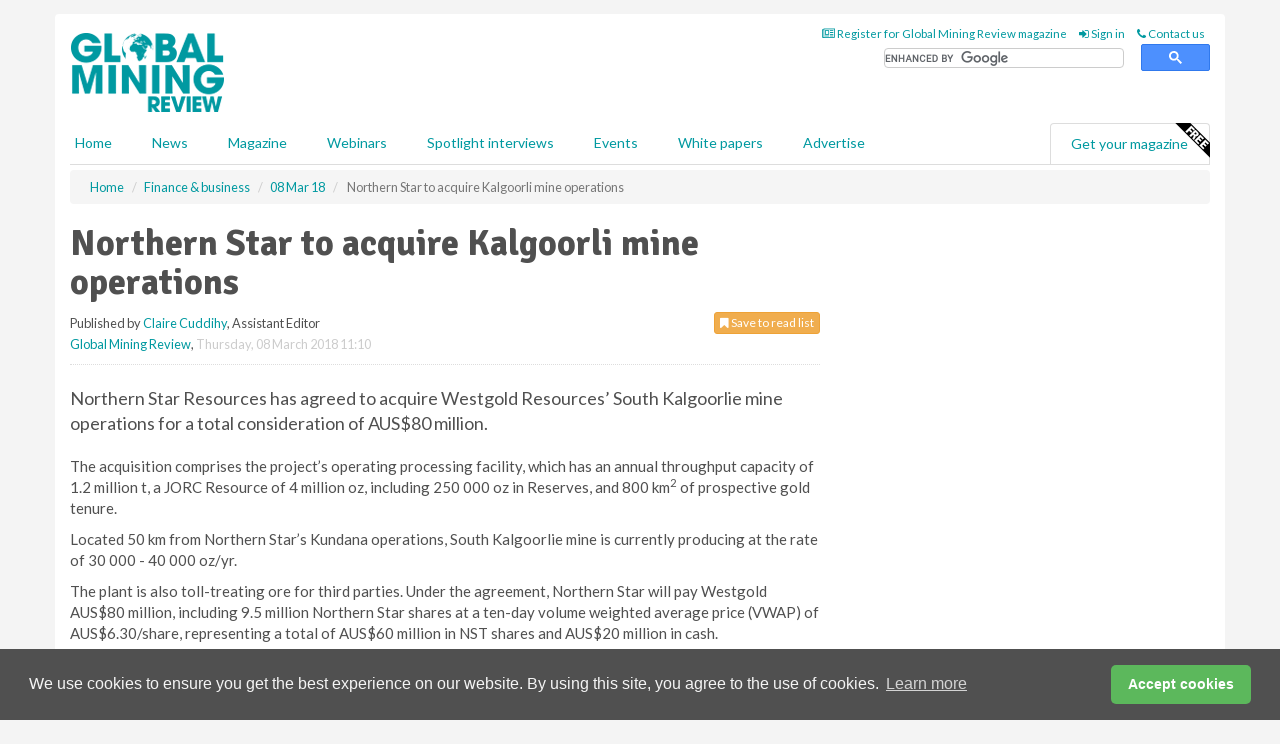

--- FILE ---
content_type: text/html; charset=utf-8
request_url: https://www.globalminingreview.com/finance-business/08032018/northern-star-to-acquire-kalgoorli-mine-operations/
body_size: 13709
content:
<!doctype html>
<html lang="en" itemscope itemtype="https://schema.org/" prefix="og: http://ogp.me/ns#">
<head>
    <meta http-equiv="Content-Type" content="text/html; charset=UTF-8" />
    <meta http-equiv="X-UA-Compatible" content="IE=edge" />
    <meta name="viewport" content="width=device-width, initial-scale=1">

    <title>Northern Star to acquire Kalgoorli mine operations | Global Mining Review</title>
    <!-- CSS -->
    <link rel="stylesheet" href="https://maxcdn.bootstrapcdn.com/bootstrap/3.3.7/css/bootstrap.min.css">
    <link rel="stylesheet" href="https://maxcdn.bootstrapcdn.com/font-awesome/4.6.3/css/font-awesome.min.css">
    <link rel="stylesheet" href="https://fonts.googleapis.com/css?family=Lato:400,700%7CSignika:400,700">
    <link rel=" stylesheet" href="https://d1eq5d5e447quq.cloudfront.net/css/site-d-003.min.css">
    <link rel=" stylesheet" href="https://d19qcjcztr69p4.cloudfront.net/css/master.min.css">
    <!--[if IE]>
        <link rel="stylesheet" href="https://d19qcjcztr69p4.cloudfront.net/css/print-ie.min.css" media="print">
    <![endif]-->
    <!--[if lt IE 8]>
        <link href="https://d19qcjcztr69p4.cloudfront.net/css/bootstrap-ie7fix.min.css" rel="stylesheet">
    <![endif]-->
    <!--[if lt IE 9]>
        <link href="https://d19qcjcztr69p4.cloudfront.net/css/bootstrap-ie8.min.css" rel="stylesheet">
        <script src="https://oss.maxcdn.com/html5shiv/3.7.2/html5shiv.min.js"></script>
        <script src="https://oss.maxcdn.com/respond/1.4.2/respond.min.js"></script>
    <![endif]-->
    <link rel="apple-touch-icon" sizes="180x180" href="/apple-touch-icon.png">
    <link rel="icon" type="image/png" href="/favicon-32x32.png" sizes="32x32">
    <link rel="icon" type="image/png" href="/favicon-16x16.png" sizes="16x16">
    <link rel="manifest" href="/manifest.json">
    <link rel="mask-icon" href="/safari-pinned-tab.svg" color="#5bbad5">
    <meta name="theme-color" content="#ffffff">

<!-- Global site tag (gtag.js) - Google Analytics -->
<script async src="https://www.googletagmanager.com/gtag/js?id=G-KD0SMMHWBH"></script>
<script>
    window.dataLayer = window.dataLayer || [];
    function gtag() { dataLayer.push(arguments); }
    gtag('js', new Date());

    gtag('config', 'G-KD0SMMHWBH');
</script>

<!-- Facebook Pixel Code -->
<script>
    !function (f, b, e, v, n, t, s) {
        if (f.fbq) return; n = f.fbq = function () {
            n.callMethod ?
                n.callMethod.apply(n, arguments) : n.queue.push(arguments)
        };
        if (!f._fbq) f._fbq = n; n.push = n; n.loaded = !0; n.version = '2.0';
        n.queue = []; t = b.createElement(e); t.async = !0;
        t.src = v; s = b.getElementsByTagName(e)[0];
        s.parentNode.insertBefore(t, s)
    }(window, document, 'script',
        'https://connect.facebook.net/en_US/fbevents.js');
    fbq('init', '778510952260052');
    fbq('track', 'PageView');
</script>
<noscript>
    <img height="1" width="1"
         src="https://www.facebook.com/tr?id=778510952260052&ev=PageView
&noscript=1" />
</noscript>
<!-- End Facebook Pixel Code -->    <meta name="description" content="Northern Star Resources is to acquire Westgold Resources’ South Kalgoorlie mine operations in Western Australia." />
    <meta name="keywords" content="Mining, Mines, Northern Star Resources, South Kalgoorlie, gold" />
    <meta name="robots" content="all" />
    <link rel="canonical" href="https://www.globalminingreview.com/finance-business/08032018/northern-star-to-acquire-kalgoorli-mine-operations/" />
        <link rel="amphtml" href="https://www.globalminingreview.com/finance-business/08032018/northern-star-to-acquire-kalgoorli-mine-operations/amp/">
    <!-- Schema for Google -->
        <script type="application/ld+json">
        {
        "@context": "https://schema.org",
        "@type": "NewsArticle",
        "mainEntityOfPage": {
        "@type": "WebPage",
        "@id": "https://www.globalminingreview.com/finance-business/08032018/northern-star-to-acquire-kalgoorli-mine-operations/"
        },
        "url": "https://www.globalminingreview.com/finance-business/08032018/northern-star-to-acquire-kalgoorli-mine-operations/",
        "headline": "Northern Star to acquire Kalgoorli mine operations",
        "articleSection": "https://www.globalminingreview.com/finance-business/",
        "keywords": "Mining, Mines, Northern Star Resources, South Kalgoorlie, gold",
        "description": "Northern Star Resources is to acquire Westgold Resources’ South Kalgoorlie mine operations in Western Australia.",
        "wordcount": "327",
        "image": [
        "https://d19qcjcztr69p4.cloudfront.net/media/articles/pop/australia-01.jpg",
        "https://d19qcjcztr69p4.cloudfront.net/media/articles/main/australia-01.jpg",
        "https://d19qcjcztr69p4.cloudfront.net/media/articles/thumb/australia-01.jpg"
        ],
        "datePublished": "2018-03-08T11:10:00",
        "dateModified": "2018-03-08T11:10:00",
        "author": {
        "@type": "Person",
        "name": "Claire Cuddihy",
        "url": "https://www.globalminingreview.com/team/claire-cuddihy/"
        },
        "publisher": {
        "@type": "Organization",
        "name": "Global Mining Review",
        "url": "https://www.globalminingreview.com",
        "logo": {
        "@type": "ImageObject",
        "name": "Global Mining Review",
        "width": "294",
        "height": "81",
        "url": "https://d19qcjcztr69p4.cloudfront.net/media/logo.png"
        }
        },
        "articleBody":"Northern Star Resources has agreed to acquire Westgold Resources&amp;rsquo; South Kalgoorlie mine operations for a total consideration of AUS$80 million.  The acquisition comprises the project&amp;rsquo;s operating processing facility, which has an annual throughput capacity of 1.2 million t, a JORC Resource of 4 million oz, including 250 000 oz in Reserves, and 800 km2 of prospective gold tenure. Located 50 km from Northern Star&amp;rsquo;s Kundana operations, South Kalgoorlie mine is currently producing at the rate of 30 000 - 40 000 oz/yr. The plant is also toll-treating ore for third parties. Under the agreement, Northern Star will pay Westgold AUS$80 million, including 9.5 million Northern Star shares at a ten-day volume weighted average price (VWAP) of AUS$6.30/share, representing a total of AUS$60 million in NST shares and AUS$20 million in cash. Northern Star Executive Chairman Bill Beament said the acquisition would be an economical means of ensuring the company met its 300 000 oz/yr production target from organic sources at its Kalgoorlie operations. According to Northern Star, the transaction would also offer a good example of how gold companies can work together to rationalise their operations, generate economies of scale and ultimately increase returns for both groups of shareholders. &amp;ldquo;Our highly successful exploration strategy in Kalgoorlie has generated huge growth in our inventory and paved the way for us to grow production there to 300 000 oz/yr,&amp;rdquo; Beament said. &amp;ldquo;To capitalise on this success, we were considering the option of expanding our Kanowna Belle facility [&amp;hellip;] however, the South Kalgoorlie Operations purchase will enable us to achieve our organic growth target in a more timely and economical fashion and at the same time provide us with significant exploration potential, including a Resource inventory. &amp;ldquo;The 1.2 million tpy South Kalgoorlie processing facility is one of the best-run facilities in the district and is well within trucking distance of our Kundana Operations.&amp;rdquo; According to Northern Star, the transaction is due to be finalised on 1 April 2018. "
        }
    </script>
    <!-- Twitter cards -->
    <meta name="twitter:card" content="summary_large_image" />
    <meta name="twitter:site" content="@Mining_review" />
    <meta name="twitter:title" content="Northern Star to acquire Kalgoorli mine operations" />
    <meta name="twitter:description" content="Northern Star Resources is to acquire Westgold Resources’ South Kalgoorlie mine operations in Western Australia." />
    <meta name="twitter:image:src" content="https://d19qcjcztr69p4.cloudfront.net/media/articles/pop/australia-01.jpg" />
    <meta name="twitter:url" content="https://www.globalminingreview.com/finance-business/08032018/northern-star-to-acquire-kalgoorli-mine-operations/" />
    <!-- Open graph -->
    <meta property="og:site_name" content="Global Mining Review" />
    <meta property="og:title" content="Northern Star to acquire Kalgoorli mine operations" />
    <meta property="og:description" content="Northern Star Resources is to acquire Westgold Resources’ South Kalgoorlie mine operations in Western Australia." />
    <meta property="og:type" content="article" />
    <meta property="og:url" content="https://www.globalminingreview.com/finance-business/08032018/northern-star-to-acquire-kalgoorli-mine-operations/" />
    <meta property="og:image" content="https://d19qcjcztr69p4.cloudfront.net/media/articles/pop/australia-01.jpg" />
    <meta property="og:image:url" content="http://static.globalminingreview.com/media/articles/pop/australia-01.jpg" />
    <meta property="og:image:secure_url" content="https://d19qcjcztr69p4.cloudfront.net/media/articles/pop/australia-01.jpg" />
    <meta property="og:image:width" content="450" />
    <meta property="og:image:height" content="300" />
    <meta property="article:published_time" content="2018-03-08T11:10:00" />
    <meta property="article:section" content="Finance &amp; business" />
    <!-- Banner header code-->
    
    <script type='text/javascript'>
  var googletag = googletag || {};
  googletag.cmd = googletag.cmd || [];
  (function() {
    var gads = document.createElement('script');
    gads.async = true;
    gads.type = 'text/javascript';
    var useSSL = 'https:' == document.location.protocol;
    gads.src = (useSSL ? 'https:' : 'http:') +
      '//www.googletagservices.com/tag/js/gpt.js';
    var node = document.getElementsByTagName('script')[0];
    node.parentNode.insertBefore(gads, node);
  })();
</script>

<script type='text/javascript'>
  googletag.cmd.push(function() {
    googletag.defineSlot('/160606372/GMR_News_FinanceBusiness_HZ1', [620, 100], 'div-gpt-ad-1502279591076-0').addService(googletag.pubads());
    googletag.defineSlot('/160606372/GMR_News_FinanceBusiness_LB1', [728, 90], 'div-gpt-ad-1502279591076-1').addService(googletag.pubads());
    googletag.defineSlot('/160606372/GMR_News_FinanceBusiness_MB1', [300, 250], 'div-gpt-ad-1502279591076-2').addService(googletag.pubads());
    googletag.defineSlot('/160606372/GMR_News_FinanceBusiness_MB2', [300, 250], 'div-gpt-ad-1502279591076-3').addService(googletag.pubads());
    googletag.defineSlot('/160606372/GMR_MB_POP', [300, 250], 'div-gpt-ad-1502279591076-4').addService(googletag.pubads());
    googletag.defineSlot('/160606372/GMR_News_FinanceBusiness_THB1', [380, 90], 'div-gpt-ad-1502279591076-5').addService(googletag.pubads());
    googletag.defineSlot('/160606372/GMR_News_FinanceBusiness_MB3', [300, 250], 'div-gpt-ad-1502279591076-6').addService(googletag.pubads());
    googletag.defineSlot('/160606372/GMR_News_FinanceBusiness_MB4', [300, 250], 'div-gpt-ad-1502279591076-7').addService(googletag.pubads());
    googletag.pubads().enableSingleRequest();
    googletag.pubads().collapseEmptyDivs();
    googletag.enableServices();
  });
</script>
    



<style>

    .takeover {
        display: none !important;
    }

</style>



</head>
<body>
    <!--[if lt IE 8]>
            <p class="browserupgrade">You are using an <strong>outdated</strong> browser. Please <a href="http://browsehappy.com/">upgrade your browser</a> to improve your experience.</p>
        <![endif]-->
    <noscript>
        <div class="browserupgrade">
            <p>
                For full functionality of this site it is necessary to enable JavaScript.
                Here are the <a href="http://www.enable-javascript.com/" target="_blank">
                    instructions how to enable JavaScript in your web browser.
                </a>
            </p>
        </div>
    </noscript>
    <a href="#maincontent" class="sr-only sr-only-focusable">Skip to main content</a>

    <div class="lb1 container">
        <div class="row row-no-gutters">
                        <div class="col-xs-12 advertisement">
                            <!-- /160606372/GMR_News_FinanceBusiness_LB1 -->
<div id='div-gpt-ad-1502279591076-1' style='height:90px; width:728px; margin:0 auto;'>
<span>Advertisement</span><script type='text/javascript'>
googletag.cmd.push(function() { googletag.display('div-gpt-ad-1502279591076-1'); });
</script>
</div>
                        </div>
        </div>
    </div>
    <!-- Header - start -->
    <header id="header">
        <div id="header-top" class="hidden-print">
            <div id="nav-top" class="container">
                <div class="text-right header-quick-links">
                    
                    <!--Donut#[base64]#-->





    <ul class="list-inline small">
        <li><a href="/magazine/" title="Register for your magazine"><i class="fa fa-newspaper-o"></i> Register for Global Mining Review magazine</a></li>
        <li><a href="/signin/" title="Sign in"><i class="fa fa-sign-in"></i> Sign in</a></li>
        <li><a href="/contact/" title="Contact us"><i class="fa fa-phone"></i> Contact us</a></li>
    </ul>
<!--EndDonut-->

                </div>
            </div>
        </div>
        <div id="header-main" class="hidden-print">
            <div class="container">
                <div class="row">
                    <div class="col-xs-6">
                        <div id="logo" itemscope itemtype="https://schema.org/Organization">
                            <div itemprop="name" content="Global Mining Review">
                                <a itemprop="url" href="/">
                                    <img itemprop="logo" src="https://d19qcjcztr69p4.cloudfront.net/media/logo.png" title="&#171; Return to home" alt="Global Mining Review">
                                </a>
                            </div>
                        </div>
                    </div>
                    <div class="col-xs-6">
                        <div class="text-right header-quick-links search-form">
                            <script>
                                (function () {
                                    var cx = '008202241373521990187:nhtdhl_ziiw';
                                    var gcse = document.createElement('script');
                                    gcse.type = 'text/javascript';
                                    gcse.async = true;
                                    gcse.src = (document.location.protocol == 'https:' ? 'https:' : 'http:') +
                                        '//cse.google.com/cse.js?cx=' + cx;
                                    var s = document.getElementsByTagName('script')[0];
                                    s.parentNode.insertBefore(gcse, s);
                                })();
                            </script>
                            <div class="gcse-searchbox-only" data-resultsurl="/search/" data-newwindow="false"></div>
                        </div>
                    </div>
                </div>
            </div>
        </div>
        

<div id="header-nav" class="hidden-print">
    <nav class="navbar nav-block">
        <div class="container">
            <div id="navbar" class="navbar-collapse collapse">
                <ul class="nav navbar-nav">
                    <li id="home"><a href="/">Home</a></li>
                    <li class="dropdown nav nav-block">
                        <a href="/news/" class="dropdown-toggle" data-toggle="dropdown" role="button">News</a>
                        <ul class="dropdown-menu" role="menu">
                            <li>
                                <div class="nav-block-content">
                                    <div class="row">
                                        <div class="col-xs-12">
                                            <p class="nav-titles">Sectors</p>
                                            <ul class="list-unstyled">
                                                




    <li><a href="/mining/">Mining</a></li>
    <li><a href="/exploration-development/">Exploration &amp; development</a></li>
    <li><a href="/handling-processing/">Handling &amp; processing</a></li>
    <li><a href="/environment-sustainability/">Environment &amp; sustainability</a></li>
    <li><a href="/trade-transport/">Trade &amp; transport</a></li>
    <li><a href="/finance-business/">Finance &amp; business</a></li>
    <li><a href="/technology-digitalisation/">Technology &amp; digitalisation</a></li>
    <li><a href="/special-reports/">Special reports</a></li>
    <li><a href="/product-news/">Product news</a></li>

                                            </ul>
                                        </div>

                                    </div><!-- .nblock-content .row - end -->
                                </div><!-- .nblock-content - end -->
                            </li>
                        </ul><!-- .dropdown-menu - end -->
                    </li>
                    <li><a href="/magazine/">Magazine</a></li>
                        <li><a href="/webinars/">Webinars</a></li>
                                            <li><a href="/spotlight-interviews/">Spotlight interviews</a></li>
                                            <li><a href="/events/">Events</a></li>
                                            <li><a href="/whitepapers/">White papers</a></li>
                                        <li><a href="/advertise/">Advertise</a></li>

                </ul>
                <ul class="nav navbar-nav navbar-right">
                    <li class="highlight-nav"><a href="/magazine/global-mining-review/register/">Get your magazine <img alt="Free" class="free" src="https://d1eq5d5e447quq.cloudfront.net/media/free.png"></a></li>
                </ul>
            </div><!--/.navbar-collapse -->
        </div>
    </nav>
</div>
    </header><!-- Header - end -->
    <div class="body-content">
        

<!-- Breadcrumb - start -->
<div class="container">
    <div class="row clearfix">
        <div class="col-xs-12">
            <ol class="breadcrumb small" itemscope itemtype="https://schema.org/BreadcrumbList">
                <li itemprop="itemListElement" itemscope itemtype="https://schema.org/ListItem"><a href="/" itemprop="item"><span itemprop="name">Home</span></a><meta itemprop="position" content="1" /></li>
                
                <li itemprop="itemListElement" itemscope itemtype="https://schema.org/ListItem"><a href="../../" itemprop="item"><span itemprop="name">Finance &amp; business</span></a><meta itemprop="position" content="2" /></li>
                <li itemprop="itemListElement" itemscope itemtype="https://schema.org/ListItem"><a href="../" itemprop="item"><span itemprop="name">08 Mar 18</span></a><meta itemprop="position" content="3" /></li>
                <li class="active"> Northern Star to acquire Kalgoorli mine operations </li>
            </ol>
        </div>
    </div>
</div>

<!-- Main Content - start -->
<div class="container" id="maincontent">
    <div class="row clearfix">
        <main>
            <div class="col-xs-8">
                <article class="article article-detail">
                    <header>
                        <h1> Northern Star to acquire Kalgoorli mine operations </h1>
                        <p>
                            <small>
                                


                                <span id="saveListBtn" class="noscript">
                                        <span class="pull-right save-read-list">
                                            <button type="button" class="btn btn-xs btn-warning" data-toggle="modal" data-target="#myModal"><i class="fa fa-bookmark"></i> Save to read list</button>
                                        </span>

                                </span>







                                    <span>
                                        Published by <a href="/team/claire-cuddihy/" rel="author">Claire Cuddihy</a>,
                                        Assistant Editor
                                        <br>
                                    </span>

                                <a href="https://www.globalminingreview.com">Global Mining Review</a>,
                                <time>Thursday, 08 March 2018 11:10</time>
                            </small>
                        </p>
                    </header>
                    <hr>

                            <div class="hz1 advertisement">
                                <!-- /160606372/GMR_News_FinanceBusiness_HZ1 -->
<div id='div-gpt-ad-1502279591076-0' style='height:100px; width:620px; margin:0 auto;'>
<span>Advertisement</span><script type='text/javascript'>
googletag.cmd.push(function() { googletag.display('div-gpt-ad-1502279591076-0'); });
</script>
</div>
                            </div>

                    <div>
                        <!-- Article Start -->
                            <div class="lead"><p>Northern Star Resources has agreed to acquire Westgold Resources&rsquo; South Kalgoorlie mine operations for a total consideration of AUS$80 million. </p></div>




<p>The acquisition comprises the project&rsquo;s operating processing facility, which has an annual throughput capacity of 1.2 million t, a JORC Resource of 4 million oz, including 250 000 oz in Reserves, and 800 km<sup>2</sup> of prospective gold tenure. </p><p>Located 50 km from Northern Star&rsquo;s Kundana operations, South Kalgoorlie mine is currently producing at the rate of 30 000 - 40 000 oz/yr. </p><p>The plant is also toll-treating ore for third parties. Under the agreement, Northern Star will pay Westgold AUS$80 million, including 9.5 million Northern Star shares at a ten-day volume weighted average price (VWAP) of AUS$6.30/share, representing a total of AUS$60 million in NST shares and AUS$20 million in cash. </p><p>Northern Star Executive Chairman Bill Beament said the acquisition would be an economical means of ensuring the company met its 300 000 oz/yr production target from organic sources at its Kalgoorlie operations. According to Northern Star, the transaction would also offer a good example of how gold companies can work together to rationalise their operations, generate economies of scale and ultimately increase returns for both groups of shareholders. </p><p>&ldquo;Our highly successful exploration strategy in Kalgoorlie has generated huge growth in our inventory and paved the way for us to grow production there to 300 000 oz/yr,&rdquo; Beament said. </p><p>&ldquo;To capitalise on this success, we were considering the option of expanding our Kanowna Belle facility [&hellip;] however, the South Kalgoorlie Operations purchase will enable us to achieve our organic growth target in a more timely and economical fashion and at the same time provide us with significant exploration potential, including a Resource inventory. &ldquo;The 1.2 million tpy South Kalgoorlie processing facility is one of the best-run facilities in the district and is well within trucking distance of our Kundana Operations.&rdquo; </p><p>According to Northern Star, the transaction is due to be finalised on 1 April 2018. </p>



                        <!-- Article End -->
                        <p class="visible-print"><small>Read the article online at: https://www.globalminingreview.com/finance-business/08032018/northern-star-to-acquire-kalgoorli-mine-operations/</small></p>
                    </div>









                            <div class="row">
                                <div class="col-xs-12">
                                    <h2>You might also like</h2>
                                </div>
                                
                                <article class="article article-list">
                                    <div class="col-xs-3">
                                        <p>
                                            <a href="/mining/16012026/metso-wins-grinding-mill-contract-for-viscaria-copper-mine-in-sweden/">
                                                <img class="img-thumbnail responsive-img" src="https://d19qcjcztr69p4.cloudfront.net/media/articles/thumb/299911.jpg" alt="" />

                                            </a>
                                        </p>
                                    </div>
                                    <div class="col-xs-9">
                                        <header>
                                            <h2 class="article-title">
                                                <a href="/mining/16012026/metso-wins-grinding-mill-contract-for-viscaria-copper-mine-in-sweden/">
                                                    Metso wins grinding mill contract for Viscaria copper mine in Sweden
                                                </a>
                                            </h2>
                                            <small>
                                                
                                                <time datetime="2026-01-16 15:00:00Z">Friday 16 January 2026 15:00</time>
                                            </small>
                                        </header>
                                        <p>Gruvaktiebolaget Viscaria has placed an order with Metso for the supply of two horizontal grinding mills for its newly reopened copper mine located in Kiruna, northern Sweden.</p>
                                    </div>

                                </article>
                            </div>









                            <div class="clear-fix">&nbsp;</div>
                            <!-- Nav tabs -->
                            <ul class="nav nav-tabs hidden-print" role="tablist" data-tabs="tabs">

                                    <li class="active"><a href="#embed" role="tab" data-toggle="tab"><i class="fa fa-clipboard"></i> Embed</a></li>


                            </ul>

                            <!-- Tab panes -->
                            <div class="tab-content tab-article-base hidden-print">

                                    <!-- Tab - Embed -->
                                    <div class="tab-pane active" id="embed">
                                        <div class="clear-fix">&nbsp;</div>

                                        <p><strong>Embed article link:</strong> (copy the HTML code below):</p>
                                        <textarea class="form-control" rows="3" onclick="this.select();"><a href="https://www.globalminingreview.com/finance-business/08032018/northern-star-to-acquire-kalgoorli-mine-operations/" title=" Northern Star to acquire Kalgoorli mine operations "> Northern Star to acquire Kalgoorli mine operations </a></textarea>
                                        <hr>
                                    </div><!-- Embed .tab-pane - end -->


                            </div><!-- tab-content - END -->
                    </article>



            </div><!-- main .col-sm-8 - end -->
        </main><!-- Main Content - end -->
        <!-- Aside Content - start -->
        <aside>
            <div class="col-xs-4">
                <div class="aside-container">
                            <div class="mb1 advertisement">
                                <!-- /160606372/GMR_News_FinanceBusiness_MB1 -->
<div id='div-gpt-ad-1502279591076-2' style='height:250px; width:300px; margin:0 auto;'>
<span>Advertisement</span><script type='text/javascript'>
googletag.cmd.push(function() { googletag.display('div-gpt-ad-1502279591076-2'); });
</script>
</div>
                            </div>

                            <div class="mb2 advertisement">
                                <!-- /160606372/GMR_News_FinanceBusiness_MB2 -->
<div id='div-gpt-ad-1502279591076-3' style='height:250px; width:300px; margin:0 auto;'>
<span>Advertisement</span><script type='text/javascript'>
googletag.cmd.push(function() { googletag.display('div-gpt-ad-1502279591076-3'); });
</script>
</div>
                            </div>


                            <div class="mb3 advertisement">
                                <!-- /160606372/GMR_News_FinanceBusiness_MB3 -->
<div id='div-gpt-ad-1502279591076-6' style='height:250px; width:300px; margin:0 auto;'>
<span>Advertisement</span><script type='text/javascript'>
googletag.cmd.push(function() { googletag.display('div-gpt-ad-1502279591076-6'); });
</script>
</div>
                            </div>


                            <div class="mb4 advertisement">
                                <!-- /160606372/GMR_News_FinanceBusiness_MB4 -->
<div id='div-gpt-ad-1502279591076-7' style='height:250px; width:300px; margin:0 auto;'>
<span>Advertisement</span><script type='text/javascript'>
googletag.cmd.push(function() { googletag.display('div-gpt-ad-1502279591076-7'); });
</script>
</div>
                            </div>


                </div><!-- .aside-container end-->
            </div>
        </aside><!-- Aside Content - end -->
    </div><!-- Main Content - .row .clearix end-->
</div><!-- Main Content - .container end-->
<!-- Pop up for locked content -->
<!-- Pop up for save to list -->
<div class="modal fade" id="myModal" tabindex="-1" role="dialog">
    <div class="modal-dialog">
        <div class="modal-content">
            <div class="modal-body">
                <div class="row">
                    <div class="col-sm-12">
                        
                        <button type="button" class="close clickable" data-dismiss="modal"><span aria-hidden="true">&times;</span><span class="sr-only">Close</span></button>
                    </div>
                    <div class="col-sm-8 col-sm-offset-2">
                        <p class="lead">
                            This content is available to registered readers of our magazine only. Please <a href="/signin/"><strong>sign in</strong></a> or <a href="/magazine/"><strong>register</strong></a> for free.
                        </p>
                        <hr>
                        <h2>Benefits include</h2>
                        <ul class="list-unstyled">
                            <li><i class="fa fa-check"></i> Access to locked videos &amp; articles</li>
                            <li><i class="fa fa-check"></i> Downloadable white papers</li>
                            <li><i class="fa fa-check"></i> Full website access</li>
                        </ul>
                        <p>
                            <a href="/magazine/" class="btn btn-success btn-lg">Register for free »</a><br>
                            <small>Get started now for absolutely FREE, no credit card required.</small>
                        </p>
                        <hr>
                        <p>Already a member? <a href="/signin/">Sign in</a> here</p>
                    </div>
                </div>
            </div>
        </div>
    </div>
</div>

<!-- Article count reached show registration popup -->







    </div>
    <!-- Footer - start -->
    <footer class="hidden-print">
        <div id="footer">
            <div class="container">
                <div class="row">
                    


<div class="col-xs-4">
    <h2>News</h2>
    <ul class="list-unstyled">
        




    <li><a href="/mining/">Mining</a></li>
    <li><a href="/exploration-development/">Exploration &amp; development</a></li>
    <li><a href="/handling-processing/">Handling &amp; processing</a></li>
    <li><a href="/environment-sustainability/">Environment &amp; sustainability</a></li>
    <li><a href="/trade-transport/">Trade &amp; transport</a></li>
    <li><a href="/finance-business/">Finance &amp; business</a></li>
    <li><a href="/technology-digitalisation/">Technology &amp; digitalisation</a></li>
    <li><a href="/special-reports/">Special reports</a></li>
    <li><a href="/product-news/">Product news</a></li>

    </ul>
</div>

<div class="col-xs-4">
    <h2>Quick links</h2>
    <ul class="list-unstyled">
        <li><a href="/">Home</a></li>
        <li><a href="/magazine/">Magazine</a></li>
        <li><a href="/news/">News</a></li>
            <li><a href="/events/">Events</a></li>
                    <li><a href="/whitepapers/">White Papers</a></li>
                    <li><a href="/webinars/">Webinars</a></li>
                    <li><a href="/spotlight-interviews/">Spotlight interviews</a></li>
                <li><a href="/signin/">Sign in</a></li>

    </ul>
</div>
<div class="col-xs-4">
    <h2>&nbsp;</h2>
    <ul class="list-unstyled">
        <li><a href="/contact/">Contact us</a></li>
        <li><a href="/about/">About us</a></li>
        <li><a href="/advertise/">Advertise with us</a></li>
        <li><a href="/team/">Our team</a></li>
        <li><a href="/privacy/">Privacy policy</a></li>
        <li><a href="/terms/">Terms &amp; conditions</a></li>
        <li><a href="/security/">Security</a></li>
        <li><a href="/cookies/">Website cookies</a></li>
    </ul>
    
<ul class="list-inline social-list">
        <li><a href="https://www.facebook.com/MiningReview/" target="_blank" rel="nofollow" class="social social-small social-facebook"></a></li>

        <li><a href="https://twitter.com/Mining_review" target="_blank" rel="nofollow" class="social social-small social-twitter"></a></li>

        <li><a href="https://www.linkedin.com/groups/13543295/profile" target="_blank" rel="nofollow" class="social social-small social-linkedin"></a></li>

    </ul>
</div>
                </div>
                <div class="row">
                    <div class=" col-xs-12">
                        <hr>
                        <ul class="list-inline text-center">
                            <li><a href="https://www.drybulkmagazine.com" target="_blank">Dry Bulk</a></li>
                            <li><a href="https://www.energyglobal.com" target="_blank">Energy Global</a></li>
                            <li><a href="https://www.globalhydrogenreview.com" target="_blank">Global Hydrogen Review</a></li>
                            <li><a href="https://www.globalminingreview.com" target="_blank">Global Mining Review</a></li>
                            <li><a href="https://www.hydrocarbonengineering.com" target="_blank">Hydrocarbon Engineering</a></li>
                            <li><a href="https://www.lngindustry.com" target="_blank">LNG Industry</a></li>

                        </ul>
                        <ul class="list-inline text-center">
                            <li><a href="https://www.oilfieldtechnology.com" target="_blank">Oilfield Technology</a></li>
                            <li><a href="https://www.tanksterminals.com" target="_blank">Tanks and Terminals</a></li>
                            <li><a href="https://www.worldcement.com" target="_blank">World Cement</a></li>
                            <li><a href="https://www.worldcoal.com" target="_blank">World Coal</a></li>
                            <li><a href="https://www.worldfertilizer.com" target="_blank">World Fertilizer</a></li>
                            <li><a href="https://www.worldpipelines.com" target="_blank">World Pipelines</a></li>
                        </ul>
                        <br />
                        <p class="text-center">
                            Copyright &copy; 2026 Palladian Publications Ltd. All rights reserved | Tel: +44 (0)1252 718 999 |
                            Email: <a href="mailto:enquiries@globalminingreview.com">enquiries@globalminingreview.com</a>
                        </p>
                    </div>
                </div>
            </div>
        </div><!-- #footer - end -->
    </footer><!-- Footer - end -->

    <script src="https://ajax.googleapis.com/ajax/libs/jquery/3.6.2/jquery.min.js"></script>
    <script>window.jQuery || document.write('<script src="/scripts/jquery-3.6.2.min.js"><\/script>')</script>
    <script src="/scripts/modernizr.custom.js" defer="defer"></script>
    <script src="https://maxcdn.bootstrapcdn.com/bootstrap/3.3.7/js/bootstrap.min.js" defer="defer"></script>
    <script src="https://cdnjs.cloudflare.com/ajax/libs/jquery-placeholder/2.3.1/jquery.placeholder.min.js" defer="defer"></script>
    <script src="/scripts/main.desktop.min.js" defer="defer"></script>



<!-- Twitter conversion tracking base code -->
<script>
    !function (e, t, n, s, u, a) {
        e.twq || (s = e.twq = function () {
            s.exe ? s.exe.apply(s, arguments) : s.queue.push(arguments);
        }, s.version = '1.1', s.queue = [], u = t.createElement(n), u.async = !0, u.src = 'https://static.ads-twitter.com/uwt.js',
            a = t.getElementsByTagName(n)[0], a.parentNode.insertBefore(u, a))
    }(window, document, 'script');
    twq('config', 'nxyxa');
</script>
<!-- End Twitter conversion tracking base code -->
<!-- Google Analytics -->
<script>
    (function (i, s, o, g, r, a, m) {
    i['GoogleAnalyticsObject'] = r; i[r] = i[r] || function () {
        (i[r].q = i[r].q || []).push(arguments)
    }, i[r].l = 1 * new Date(); a = s.createElement(o),
        m = s.getElementsByTagName(o)[0]; a.async = 1; a.src = g; m.parentNode.insertBefore(a, m)
    })(window, document, 'script', '//www.google-analytics.com/analytics.js', 'ga');

    ga('create', 'UA-10924062-10', 'auto');
    ga('send', 'pageview');

</script>
<!-- End Google Analytics -->
<!-- Bing -->
<script>
    (function (w, d, t, r, u) { var f, n, i; w[u] = w[u] || [], f = function () { var o = { ti: "5709295" }; o.q = w[u], w[u] = new UET(o), w[u].push("pageLoad") }, n = d.createElement(t), n.src = r, n.async = 1, n.onload = n.onreadystatechange = function () { var s = this.readyState; s && s !== "loaded" && s !== "complete" || (f(), n.onload = n.onreadystatechange = null) }, i = d.getElementsByTagName(t)[0], i.parentNode.insertBefore(n, i) })(window, document, "script", "//bat.bing.com/bat.js", "uetq");
</script>
<noscript><img src="//bat.bing.com/action/0?ti=5709295&Ver=2" height="0" width="0" style="display:none; visibility: hidden;" /></noscript>
<!-- End Bing -->
<!-- LinkedIn -->
<script type="text/javascript">
    _linkedin_partner_id = "1873484";
    window._linkedin_data_partner_ids = window._linkedin_data_partner_ids || [];
    window._linkedin_data_partner_ids.push(_linkedin_partner_id);
</script>
<script type="text/javascript">
    (function (l) {
        if (!l) {
            window.lintrk = function (a, b) { window.lintrk.q.push([a, b]) };
            window.lintrk.q = []
        }
        var s = document.getElementsByTagName("script")[0];
        var b = document.createElement("script");
        b.type = "text/javascript"; b.async = true;
        b.src = "https://snap.licdn.com/li.lms-analytics/insight.min.js";
        s.parentNode.insertBefore(b, s);
    })(window.lintrk);
</script>
<noscript>
    <img height="1" width="1" style="display:none;" alt="" src="https://px.ads.linkedin.com/collect/?pid=1873484&fmt=gif" />
</noscript>
<!-- End LinkedIn -->
<link rel="stylesheet" type="text/css" href="//cdnjs.cloudflare.com/ajax/libs/cookieconsent2/3.1.0/cookieconsent.min.css" />
<script src="//cdnjs.cloudflare.com/ajax/libs/cookieconsent2/3.1.0/cookieconsent.min.js"></script>
<script>
    window.addEventListener("load", function () {
        window.cookieconsent.initialise({
            "palette": {
                "popup": {
                    "background": "#505050",
                    "text": "#f4f4f4"
                },
                "button": {
                    "background": "#5cb85c",
                    "text": "#ffffff"
                }
            },
            "theme": "classic",
            "content": {
                "message": "We use cookies to ensure you get the best experience on our website. By using this site, you agree to the use of cookies.",
                "dismiss": "Accept cookies",
                "href": "https://www.globalminingreview.com/privacy/"
            }
        })
    });
</script>
    


    
    


    <script type='text/javascript'>

        $(function () {
            $('#saveListBtn').removeClass('noscript');
        });

        function ToggleSaveArticleIcon() {
            var button = $('#btnSaveArticle');
            //button.toggleClass('btn-warning btn-success');
            if (button.html() == '<i class="fa fa-bookmark"></i> Remove from read list') {
                button.html('<i class="fa fa-bookmark"></i> Save to read list');
                button.attr('onclick', 'SaveArticle(false);');
            }
            else {
                button.html('<i class="fa fa-bookmark"></i> Remove from read list');
                button.attr('onclick', 'RemoveSavedArticle(false);');
            }
        };

        function RemoveSavedArticle(refresh) {
            $.ajax({
                type: 'POST',
                url: '/News/RemoveSavedArticle/',
                data: "{ articleId: '" + 222050 + "' }",
                contentType: "application/json; charset=utf-8",
                dataType: "json",
                success: function (response) {
                    var data = response;

                    if (refresh) {
                        location.reload();
                    }
                    else {
                        ToggleSaveArticleIcon();
                    }
                }
            })
        };

        function SaveArticle(refresh) {
            $.ajax({
                type: 'POST',
                url: '/News/SaveArticle/',
                data: "{ articleId: '" + 222050 + "' }",
                contentType: "application/json; charset=utf-8",
                dataType: "json",
                success: function (response) {
                    var data = response;

                    if (refresh) {
                        location.reload();
                    }
                    else {
                        ToggleSaveArticleIcon();
                    }
                }
            })
        };
    </script>




    <script async src="//platform.twitter.com/widgets.js" charset="utf-8"></script>

</body>
</html>


--- FILE ---
content_type: text/html; charset=utf-8
request_url: https://www.google.com/recaptcha/api2/aframe
body_size: 112
content:
<!DOCTYPE HTML><html><head><meta http-equiv="content-type" content="text/html; charset=UTF-8"></head><body><script nonce="6AnpalINUcwc2IRP-Y8Dsg">/** Anti-fraud and anti-abuse applications only. See google.com/recaptcha */ try{var clients={'sodar':'https://pagead2.googlesyndication.com/pagead/sodar?'};window.addEventListener("message",function(a){try{if(a.source===window.parent){var b=JSON.parse(a.data);var c=clients[b['id']];if(c){var d=document.createElement('img');d.src=c+b['params']+'&rc='+(localStorage.getItem("rc::a")?sessionStorage.getItem("rc::b"):"");window.document.body.appendChild(d);sessionStorage.setItem("rc::e",parseInt(sessionStorage.getItem("rc::e")||0)+1);localStorage.setItem("rc::h",'1768694570034');}}}catch(b){}});window.parent.postMessage("_grecaptcha_ready", "*");}catch(b){}</script></body></html>

--- FILE ---
content_type: application/javascript; charset=utf-8
request_url: https://fundingchoicesmessages.google.com/f/AGSKWxVqyiQkowJsDbXt0Qlr7osqYrzlCcwKM9RwfIMkXm51sI4Sj7YRDekz5vN6mI1l0a4tMepBYi98T46Nwx2iqCKg8vePr162eP8HHY1a9IYMXBKn91H4beVNTQCnVuMewuOVFm1LF9igjP-0IsUlGJugRPNlhG-q3QIcxu1cqYgJyHIqv5aOeBEEzuaQ/_/banners/728/adv_box_/static.ads.-480x60-.hr/ads.
body_size: -1292
content:
window['9669d2a9-6fe0-499f-903b-a0772f8bbe6f'] = true;

--- FILE ---
content_type: application/javascript
request_url: https://www.globalminingreview.com/scripts/main.desktop.min.js
body_size: 3279
content:
$(".dropdown-toggle").click(function () { var t = $(this).attr("href"); return window.location.href = t, !1 }), $(document).on("click", ".nav-block .dropdown-menu", function (t) { t.stopPropagation() }), jQuery("ul.nav li.dropdown").hover(function () { jQuery(this).find(".dropdown-menu").stop(!0, !0).delay(50).fadeIn() }, function () { jQuery(this).find(".dropdown-menu").stop(!0, !0).delay(100).fadeOut() }), function () { function n(t) { var e = o[t]; return "object" == typeof e ? e : (e.exports || (e.exports = {}, e.exports = e.call(e.exports, n, e.exports, e) || e.exports), e.exports) } function t(t, e) { o[t] = e } var o = {}; t("./defaults.js", function (t, e, n) { n.exports = { root: document, container: !1, elements: ".hqy-lazy", success: !1, error: !1, offset: 2, separator: ",", loadingClass: "hqy-loading", successClass: "hqy-loaded", errorClass: "hqy-error", breakpoints: !1, loadInvisible: !1, validateDelay: 25, saveViewportOffsetDelay: 50, srcset: "data-srcset", src: "data-src" } }), t("./dom.js", function (t, o, e) { var i = t("./utils.js"), r = o.setAttr = function (t, e, n) { t.setAttribute(e, n) }, s = o.getAttr = function (t, e) { return t.getAttribute(e) }, n = (o.removeAttr = function (t, e) { t.removeAttribute(e) }, {}), a = o.hasClass = function (t, e) { return n[e] || (n[e] = new RegExp("(\\s|^)" + e + "(\\s|$)")), n[e].test(s(t, "class") || "") && n[e] }; o.addClass = function (t, e) { a(t, e) || r(t, "class", i.trim(s(t, "class") || "") + " " + e) }, o.removeClass = function (t, e) { var n; (n = a(t, e)) && r(t, "class", (s(t, "class") || "").replace(n, " ")) }, o.toElements = function (t) { if (i.isString(t)) return o.querySelectorAll(t); if (t && t.length) { for (var e = [], n = t.length; n--; e.unshift(t[n])); return e } return t ? [t] : [] }, o.querySelectorAll = function (t, e) { if (document.querySelectorAll) e = document.querySelectorAll(t); else { var n = document, o = n.styleSheets[0] || n.createStyleSheet(); o.addRule(t, "f:b"); for (var i = n.all, r = 0, s = [], a = i.length; r < a; r++)i[r].currentStyle.f && s.push(i[r]); o.removeRule(0), e = s } return e }, o.contains = function (t, e, n) { if (t == e) return !0; if (!e || !e.nodeType || 1 != e.nodeType) return !1; if (t.contains) return t.contains(e); if (t.compareDocumentPosition) return !!(16 & t.compareDocumentPosition(e)); for (var o = e.parentNode; o && o != n;) { if (o == t) return !0; o = o.parentNode } return !1 }, o.equal = function (t, e) { return t.nodeName.toLowerCase() === e }, o.bindEvent = function (t, e, n) { t.attachEvent ? t.attachEvent && t.attachEvent("on" + e, n) : t.addEventListener(e, n, { capture: !1, passive: !0 }) }, o.unbindEvent = function (t, e, n) { t.detachEvent ? t.detachEvent && t.detachEvent("on" + e, n) : t.removeEventListener(e, n, { capture: !1, passive: !0 }) } }), t("./index.js", function (t, e, n) { function o(t) { this.init(t) } var f = t("./utils.js"), i = t("./defaults.js"), h = t("./dom.js"), r = t("./loadElement.js"); n.exports = o; var s = 1 < (window.devicePixelRatio || window.screen.deviceXDPI / window.screen.logicalXDPI), a = function (t, e) { t.bottom = (window.innerHeight || document.documentElement.clientHeight) + e, t.right = (window.innerWidth || document.documentElement.clientWidth) + e }; f.assign(o.prototype, r, { init: function (t) { for (var e in t = t || {}, this.options = {}, i) this.options[e] = t[e] || i[e]; this.initContext(), this.render() }, initContext: function () { var t = this.options, e = this.context = { attrSrc: "src", attrSrcset: "srcset", source: t.src, elements: [], container: h.toElements(t.container)[0] || !1, destroyed: !0, isRetina: s, viewport: { top: 0 - t.offset, left: 0 - t.offset }, validateT: f.throttle(function () { this.validate() }, t.validateDelay, this), saveViewportOffsetT: f.throttle(function () { a(e.viewport, t.offset) }, t.validateDelay, this) }; a(e.viewport, t.offset), f.each(t.breakpoints, function (t) { if (t.width >= window.screen.width) return e.source = t.src, !1 }) }, render: function () { var t = this.options, e = this.context; e.elements = h.toElements(t.elements), e.destroyed && (e.destroyed = !1, e.container && h.bindEvent(e.container, "scroll", e.validateT), h.bindEvent(window, "resize", e.saveViewportOffsetT), h.bindEvent(window, "resize", e.validateT), h.bindEvent(window, "scroll", e.validateT)), this.validate() }, destroy: function () { this.options; var t = this.context; t.container && h.unbindEvent(t.container, "scroll", t.validateT), h.unbindEvent(window, "scroll", t.validateT), h.unbindEvent(window, "resize", t.validateT), h.unbindEvent(window, "resize", t.saveViewportOffsetT), t.elements = [], t.destroyed = !0 }, validate: function () { var e = this.options, n = this.context, t = n.elements, o = t.length; f.each(t, function (t) { if (!(h.hasClass(t, n.loadingClass) || h.hasClass(t, e.successClass) || h.hasClass(t, e.errorClass))) return this.elementInView(t) ? (this.loadElement(t), void o--) : void 0; o-- }, this), o <= 0 && this.destroy() }, elementInView: function (t) { var e = this.options, n = this.context, o = n.viewport, i = n.container, r = t.getBoundingClientRect(); if (h.container && h.contains(i, t)) { var s = i.getBoundingClientRect(); if (inView(s, o)) { var a = s.top - e.offset, l = s.right + e.offset, c = s.bottom + e.offset, d = s.left - e.offset, u = { top: a > o.top ? a : o.top, right: l < o.right ? l : o.right, bottom: c < o.bottom ? c : o.bottom, left: d > o.left ? d : o.left }; return f.inView(r, u) } return !1 } return f.inView(r, o) }, load: function (t, e) { this.context.elements = h.toElements(t), f.each(t, function (t) { this.loadElement(element, e) }, this) } }) }), t("./loadElement.js", function (t, e, n) { var v = t("./utils.js"), m = t("./dom.js"); n.exports = { handleSourceElement: function (t, e, n) { var o = m.getAttr(t, n); o && m.setAttr(t, e, o) }, handleSrcsetElement: function (t, e, n) { n && m.setAttr(t, this.context.attrSrcset, n), t.src = e }, loadElementSuccess: function (t) { var e = this.options; m.addClass(t, e.successClass), m.removeClass(t, e.loadingClass), e.success && e.success(t) }, loadElementError: function (t, e) { var n = this.options; n.error && n.error(t, e), m.addClass(t, n.errorClass), m.removeClass(t, n.loadingClass) }, loadElement: function (t, e) { var n = this.options, o = this.context; if (e || n.loadInvisible || 0 < t.offsetWidth && 0 < t.offsetHeight) { var i = m.getAttr(t, o.source) || m.getAttr(t, n.src); i ? function (t, e, n, o) { var i = this, r = m.equal(t, "img"), s = e.split(n.separator), a = s[o.isRetina && 1 < s.length ? 1 : 0], l = m.getAttr(t, n.srcset), c = t.parentNode, d = c && m.equal(c, "picture"); if (!r && !v.isUndefined(t.src)) return t.src = a, void this.loadElementSuccess(t); var u = new Image, f = function () { i.loadElementError(t, "invalid"), m.unbindEvent(u, "error", f), m.unbindEvent(u, "load", h) }, h = function () { r ? d || i.handleSrcsetElement(t, a, l) : t.style.backgroundImage = 'url("' + a + '")', i.loadElementSuccess(t), m.unbindEvent(u, "error", f), m.unbindEvent(u, "load", h) }; d && (u = t, v.each(c.getElementsByTagName("source"), function (t) { this.handleSourceElement(t, o.attrSrcset, n.srcset) }, this)), m.addClass(t, n.loadingClass), m.bindEvent(u, "error", f), m.bindEvent(u, "load", h), this.handleSrcsetElement(u, a, l) }.call(this, t, i, n, o) : (m.addClass(t, n.loadingClass), m.equal(t, "video") ? (v.each(t.getElementsByTagName("source"), function (t) { this.handleSourceElement(t, o.attrSrc, n.src) }, this), t.load(), this.loadElementSuccess(t)) : this.loadElementError(t, "missing")) } } } }), t("./utils.js", function (t, n, e) { var i = n.hasOwnProperty = Object.prototype.hasOwnProperty, o = n.toString = Object.prototype.toString, r = n.each = function (t, e, n) { if (t && e) for (var o = t.length, i = 0; i < o && !1 !== e.call(n, t[i], i); i++); }; n.trim = function (t) { return t.replace(/^[\s\uFEFF\xA0]+|[\s\uFEFF\xA0]+$/g, "") }, n.assign = function (t) { for (var e = 1; e < arguments.length; e++) { var n = arguments[e]; if (null != n) for (var o in n) i.call(n, o) && (t[o] = n[o]) } return t }, n.isUndefined = function (t) { return void 0 === t }, r(["Arguments", "Function", "String", "Number", "Date", "RegExp", "Error"], function (e) { n["is" + e] = function (t) { return o.call(t) === "[object " + e + "]" } }), n.throttle = function (e, n, o) { var i = 0; return function () { var t = +new Date; t - i < n || (i = t, e.apply(o, arguments)) } }, n.inView = function (t, e) { return t.right >= e.left && t.bottom >= e.top && t.left <= e.right && t.top <= e.bottom } }), "function" == typeof define && define.amd ? define(n("./index.js")) : "object" == typeof exports ? module.exports = n("./index.js") : window.HqyLazyload = n("./index.js") }(); var hqyLazy = new HqyLazyload({ success: function (t) { var e = t.parentNode; e.className = e.className.replace(/\loading\b/, "") } }); $(function () { $(".carousel").carousel({ interval: 1e4 }) });